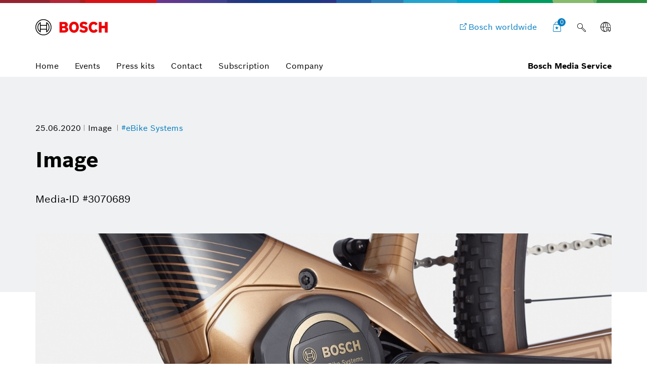

--- FILE ---
content_type: text/html;charset=UTF-8
request_url: https://www.bosch-presse.de/pressportal/de/en/image-214032.html
body_size: 24120
content:
<!DOCTYPE html>

<!-- language tag de/en important for rendering language dependent formats -->
<html data-country="de" data-language="en" lang="en" xmlns="http://www.w3.org/1999/xhtml">
    <head>
        <meta charset="utf-8" />
        <meta content="IE=edge" http-equiv="X-UA-Compatible" />
        <meta content="width=device-width, initial-scale=1.0, maximum-scale=5" name="viewport" />
        <meta content="index,follow,archive" name="robots" />
        <meta content="rz5s9DdCYNe8ZuOTc2LrPCwibrt14ybKcifv4zAqP0I" name="google-site-verification" />
	    <meta content="The anniversary bike from Cannondale looks particularly lean and powerful with the perfectly integrated Performance Line CX and the black and copper paint finish." name="description" />
	    <meta content="The anniversary bike from Cannondale looks particularly lean and powerful with the perfectly integrated Performance Line CX and the black and copper paint finish." property="og:description" />
	    <meta content="https://www.bosch-presse.de/pressportal/de/media/dam_images/pi11162/bosch-ebike_anniversary-bikes_cannondale-topstone-cx1788x1006_img_w1280.jpg" property="og:image" />
	    <meta content="1280" property="og:image:width" />
		<meta content="720" property="og:image:height" />
	    <meta content="https://www.bosch-presse.de/pressportal/de/en/image-214032.html" property="og:url" />
	    <meta content="website" property="og:type" />
	    <meta content="Bosch Media Service" property="og:site_name" />
	    <meta content="summary_large_image" name="twitter:card" />
	    <meta content="@boschmediaservice" name="twitter:site" />
	    <meta content="@boschpresse" name="twitter:creator" />
	    <meta content="The anniversary bike from Cannondale looks particularly lean and powerful with the perfectly integrated Performance Line CX and the black and copper paint finish." name="twitter:description" />
	    <meta content="https://www.bosch-presse.de/pressportal/de/media/dam_images/pi11162/bosch-ebike_anniversary-bikes_cannondale-topstone-cx1788x1006_img_w1280.jpg" name="twitter:image" /> 
	    <title>
			- Bosch Media Service
		</title>
	    <link href="https://www.bosch-presse.de/pressportal/de/media/res/apple-touch-icon-180x180-precomposed.png" rel="apple-touch-icon-precomposed" sizes="180x180" />
	    <link href="https://www.bosch-presse.de/pressportal/de/media/res/touch-icon-192x192.png" rel="apple-touch-icon-precomposed" sizes="192x192" />
	    <link href="https://www.bosch-presse.de/pressportal/de/media/res/favicon.png" rel="shortcut icon" />
        <link href="https://www.bosch-presse.de/pressportal/de/media/res/css/styles.css" rel="stylesheet" />
        <script src="https://www.bosch-presse.de/pressportal/de/media/res/js/webfont.js"></script>
	    <script>
		    WebFontConfig = {
			    custom: {
				    families: ['Bosch Sans:n1,n4,n6'],
				    urls: ['https://www.bosch-presse.de/pressportal/de/media/res/fonts/fonts.css']
			    }
			};
			WebFont.load(WebFontConfig);
		</script>
	<!-- Google Tag Manager -->	
	<script>
		window.dataLayer = window.dataLayer || [];
		window.dataLayer.push({"brand":"Bosch","businessSector":"COR","businessUnit":"COR","division":"COR","event":"Page Meta","name":"COR","pageCountry":"DE","pageId":"11357845","pageLanguage":"EN","pageTemplate":"Tag_Manager","version":null});
	</script>
		<script>(function(w,d,s,l,i){w[l]=w[l]||[];w[l].push({'gtm.start':new Date().getTime(),event:'gtm.js'});
		var f=d.getElementsByTagName(s)[0],j=d.createElement(s),dl=l!='dataLayer'?'&amp;l='+l:'';
		j.async=true;j.src='https://www.googletagmanager.com/gtm.js?id='+i+dl;f.parentNode.insertBefore(j,f);})
		(window,document,'script','dataLayer','GTM-WT92V94');</script>
	<script>
			    function BoschPrivacyCallback_OnUpdate(consent) {
			        if (consent.analysis) {
			            /* Trigger GTM Event: bosch_privacy_update_<convenience|analysis|marketing>_<on|off> */
			            dataLayer.push({ event: "bosch_privacy_update_analysis_on" });
			        }
			        else{
			        	dataLayer.push({event: "bosch_privacy_update_analysis_off"});
			        }
			        /* AND / OR: */
			        if (consent.marketing) {
			            /* Trigger GTM Event: bosch_privacy_update_<convenience|analysis|marketing>_<on|off> */
			            dataLayer.push({ event: "bosch_privacy_update_marketing_on" });
			        }
			        else{
			        	dataLayer.push({event: "bosch_privacy_update_marketing_off"});
			        }
			    }
	</script>
	<!-- End Google Tag Manager -->
	<link href="https://www.googletagmanager.com/" rel="preconnect" />
	<!-- Google Tag Manager (noscript) -->
	<noscript></noscript><iframe height="0" src="https://www.googletagmanager.com/ns.html?id=GTM-WT92V94" style="display:none;visibility:hidden" width="0"></iframe>
	<!-- End Google Tag Manager (noscript) -->
		<link href="https://dock.ui.bosch.tech/" rel="preconnect" />
			<script id="consent-kit-settings" type="application/json">
				{
					"i18nOverride":{
						"en-de":
							{"footer":{"imprint":{"linkUrl":"https://www.bosch-presse.de/pressportal/de/en/imprint/provider.html"},"policy":{"linkUrl":"https://www.bosch-presse.de/pressportal/de/en/imprint/privacy-statement.html"}},"metadata":{"labels":{"labelEnglish":"English (Germany)","labelNative":"English (Germany)"},"locale":"en-DE","locales":{"source":"en-DE","target":"en-DE"},"versions":{"source":"4.0","translation":"4.0"}},"purposeCategories":{"analysis":{"linkUrl":"https://www.bosch-presse.de/pressportal/de/en/imprint/privacy-statement.html"},"marketing":{"linkUrl":"https://www.bosch-presse.de/pressportal/de/en/imprint/privacy-statement.html"}}}
					}
				}
			</script>
    </head>
<body class="media-page image-page">
		<!-- Usage of the Cookie Manager --> 
			<dock-privacy-settings consent-categories="marketing,analysis" disable-icons="false" link-url-analysis="https://www.bosch-presse.de/pressportal/de/en/imprint/privacy-statement.html" link-url-imprint="https://www.bosch-presse.de/pressportal/de/en/imprint/provider.html" link-url-marketing="https://www.bosch-presse.de/pressportal/de/en/imprint/privacy-statement.html" link-url-policy="https://www.bosch-presse.de/pressportal/de/en/imprint/privacy-statement.html" logging="silent"></dock-privacy-settings>
<div class="supergraphic fixed"></div>
<header class="main-header" id="top">
	<div class="container">
        <div class="top-row">
        	<div class="bosch-logo">
        		<a href="https://www.bosch-presse.de/pressportal/de/en/">
        			<img alt="Bosch Invented For Life Logo" height="32" src="https://www.bosch-presse.de/pressportal/de/media/res/gfx/bosch-invented-for-life.svg" width="143" />
        		</a>
        	</div>
        	<nav class="nav-top">
	        		<a aria-label="Bosch worldwide" class="bosch-com-button" href="https://www.bosch.com" target="_blank">
	                	<span class="icon icon-externallink"></span>
	                    <span class="text">Bosch worldwide</span>
	                </a>
   				<a class="icon-button shopping-cart-icon" href="https://www.bosch-presse.de/pressportal/de/en/cart.html">
					<span class="icon icon-favorites">
        				<span class="basket-ammount">0</span>
        			</span>
        		</a>
<div class="main-search_form_new">
	<form action="https://www.bosch-presse.de/pressportal/de/en/suche.html" class="search-submit-form" method="get" role="search">
		<div class="a-text-field a-text-field--search">
			<input id="search-default" name="search" placeholder="Search term" type="search" />
			<button class="a-text-field__icon-search" type="submit">
        		<i class="icon icon-search" title="Submit Search"></i>
        	</button>
        	<button class="a-text-field__icon-close" type="button">
        		<i class="icon icon-close" title="Close search"></i>
        	</button>
		</div>
	</form>
	<button class="a-text-field__icon-search-trigger" type="button">
		<i class="icon icon-search" title="Use search term"></i>
	</button>
</div>

	<div class="language-selector-flyout__container">
		 <button aria-controls="language-selector-flyout" aria-haspopup="true" aria-label="Language selector" class="language-selector-flyout__toggle icon-button language-icon" id="language-selector-flyout__toggle">
			<span class="icon icon-globe-language"></span>
		</button>
		<div class="language-selector-flyout__wrapper">
	    	<div aria-labelledby="language-selector-flyout__toggle" class="language-selector-flyout__flyout collapsed" id="language-selector-flyout">
				<div class="language-selector-flyout__arrow-wrapper no-transitions">
					<div class="language-selector-flyout__arrow"></div>
				</div>
				<button aria-label="Close" class="language-selector-flyout__close" title="Close">
					<span>Close</span>
				</button>
				<div class="language-selector-flyout__content">
					<p>Select a language</p>
					<div class="a-dropdown">
						<select aria-label="Language selector" id="language-select-desktop">
										<option value="https://www.bosch-presse.de/pressportal/de/de/image-214032.html">DE</option>
										<option selected="selected" value="https://www.bosch-presse.de/pressportal/de/en/image-214032.html">EN</option>
						</select>
					</div>
				</div>
			</div>
		</div>
	</div>
        		<button aria-haspopup="true" aria-label="Open main navigation" class="M-Main-Navigation__toggle" type="button">
        			<i class="icon icon-list-view-mobile"></i>
        			<i class="icon icon-close hidden"></i>
        		</button>
        	</nav>
        </div>
	    <div class="nav-bottom">
        	<nav class="navbar navbar-default">
        		<div class="tab-navigation-new">
        			<ol class="a-tab-navigation">
		                	<li class="a-tab-navigation__item">
        						<a class="a-tab-navigation__tab" href="https://www.bosch-presse.de/pressportal/de/en/" tabindex="0">
        							<span class="a-tab-navigation__tab-content">
        								<span class="a-tab-navigation__label">Home</span>
        							</span>
        						</a>
        					</li>
	               			<li class="a-tab-navigation__item">
        						<a class="a-tab-navigation__tab" href="https://www.bosch-presse.de/pressportal/de/en/overview/events.html" tabindex="0">
        							<span class="a-tab-navigation__tab-content">
        								<span class="a-tab-navigation__label">Events</span>
        							</span>
        						</a>
        					</li>
	               			<li class="a-tab-navigation__item">
        						<a class="a-tab-navigation__tab" href="https://www.bosch-presse.de/pressportal/de/en/overview/press-kits.html" tabindex="0">
        							<span class="a-tab-navigation__tab-content">
        								<span class="a-tab-navigation__label">Press kits</span>
        							</span>
        						</a>
        					</li>
	               			<li class="a-tab-navigation__item">
        						<a class="a-tab-navigation__tab" href="https://www.bosch-presse.de/pressportal/de/en/contact.html" tabindex="0">
        							<span class="a-tab-navigation__tab-content">
        								<span class="a-tab-navigation__label">Contact</span>
        							</span>
        						</a>
        					</li>
							<li class="a-tab-navigation__item">
        						<a class="a-tab-navigation__tab" href="https://www.bosch-presse.de/pressportal/de/en/abonnement.html" tabindex="0">
        							<span class="a-tab-navigation__tab-content">
        								<span class="a-tab-navigation__label">Subscription</span>
        							</span>
        						</a>
        					</li>
                        	<li class="a-tab-navigation__item">
        						<a class="a-tab-navigation__tab" href="https://www.bosch-presse.de/pressportal/de/en/company-page.html" tabindex="0">
        							<span class="a-tab-navigation__tab-content">
        								<span class="a-tab-navigation__label">Company </span>
        							</span>
        						</a>
        					</li>
					</ol>
   				</div>
  				<span class="subbrand-identifier">
   					Bosch Media Service
   				</span>
   			</nav>
   		</div>   		
	</div>
</header>
	<div class="content content-bg">
<div class="content-page-header content-page-header-default">
    <div class="container">
        <div class="row">
            <div class="col-xs-10 col-sm-10 content-page-header-main">
             	<div class="meta meta-list">
				<time datetime="2020-06-25">25.06.2020</time>
	<span>
		Image
	</span>
	<a href="/pressportal/de/en/tag/ebike-systems/">
		#eBike Systems
	</a>
                </div>
                <div class="title-buttons">
                    <h1 class="h2 title">Image</h1>
                </div>
                <p>
                     <span class="text-light">Media-ID #3070689</span>
                </p>
            </div>
        </div>
    </div>
</div>
<!--
	https://www.bosch-presse.de/pressportal/de/media/dam_images/pi11162/bosch-ebike_anniversary-bikes_cannondale-topstone-cx1788x1006_img_w386.jpg
	https://www.bosch-presse.de/pressportal/de/media/dam_images/pi11162/bosch-ebike_anniversary-bikes_cannondale-topstone-cx1788x1006_img_w772.jpg
	https://www.bosch-presse.de/pressportal/de/media/dam_images/pi11162/bosch-ebike_anniversary-bikes_cannondale-topstone-cx1788x1006_img_w1182.jpg
-->
<div class="container">
    <div class="row">
        <div class="col-xs-12">
	        	<div class="media-section">
	                    <img alt="Image" sizes="
	                            (min-width: 1200px) 1200px,
	                            (min-width: 768px) 768px,
	                            calc(100vw - 70px)" src="[data-uri]" srcset="
	                            https://www.bosch-presse.de/pressportal/de/media/dam_images/pi11162/bosch-ebike_anniversary-bikes_cannondale-topstone-cx1788x1006_img_w580.jpg 580w,
	                            https://www.bosch-presse.de/pressportal/de/media/dam_images/pi11162/bosch-ebike_anniversary-bikes_cannondale-topstone-cx1788x1006_img_w690.jpg 690w,
	                            https://www.bosch-presse.de/pressportal/de/media/dam_images/pi11162/bosch-ebike_anniversary-bikes_cannondale-topstone-cx1788x1006_img_w1160.jpg 1160w,
	                            https://www.bosch-presse.de/pressportal/de/media/dam_images/pi11162/bosch-ebike_anniversary-bikes_cannondale-topstone-cx1788x1006_img_w1380.jpg 1380w" />
	            </div>
		</div>
	    <div class="col-xs-10 col-xs-offset-1"> 
				<div><p>The anniversary bike from Cannondale looks particularly lean and powerful with the perfectly integrated Performance Line CX and the black and copper paint finish.</p></div>
            	<div><p>Reproduction for press purposes free of charge with credit “Picture: Bosch”</p></div>
        </div>
	</div>
</div>
<div class="container">
    <div class="row article-marginal-container">
		<aside class="col-xs-10 col-xs-offset-1 article-marginal">
			<section class="sidebar-promotions">
	<h2 class="h4">Actions</h2>
	<div class="btn-collection">
		<div class="video-download-container">
			<div class="row">
			            <div class="col-xs-12 col-sm-6 col-md-4">
				            <a class="btn btn-primary btn-lg btn-download" href="/pressportal/zip?country=de&amp;language=en&amp;docId=214032" target="_blank">
				             	<span class="icon icon-download-frame"></span>               
				             	<span class="btn-text">Download media</span>
				            </a>
				        </div>
			</div>
		</div>
    </div>
	<button class="btn btn-default btn-collect" data-item-id="214032">
		<span class="icon icon-favorites"></span>
		<span class="btn-text" data-active="Collect media" data-inactive="Media collected">
			Collect media
		</span>
	</button>
</section>
<section class="link-list sidebar-share">
	<h4 class="h5">Share</h4>
	 <ul class="list-unstyled">
			<li>
				<a class="icon-facebook-frame" href="https://www.facebook.com/sharer/sharer.php?u=https://www.bosch-presse.de/pressportal/de/en/image-214032.html" target="_blank">Share Facebook</a>
			</li>
	</ul>
</section>
<section class="contact link-list">
	<h4 class="h5">Contact</h4>
	<div class="row">
		<div class="col-sm-8 col-xs-12">
			<p>
					<img alt="Tamara Winograd" loading="lazy" sizes="
							(min-width: 1200px) 285px,
							(min-width: 992px) 540px,
							calc(100vw - 70px)" src="[data-uri]" srcset="
							https://www.bosch-presse.de/pressportal/de/media/pressekontakt/tamara_winograd_img_w270.jpg 270w,
							https://www.bosch-presse.de/pressportal/de/media/pressekontakt/tamara_winograd_img_w540.jpg 540w,
							https://www.bosch-presse.de/pressportal/de/media/pressekontakt/tamara_winograd_img_w996.jpg 996w,
							https://www.bosch-presse.de/pressportal/de/media/pressekontakt/tamara_winograd_img_w1396.jpg 1396w" />
			</p>
		</div>
		<div class="col-sm-4 col-xs-12">
			<div class="contact_meta">
            	<div class="contact_name">
					Tamara Winograd
				</div>
				<div class="contact_occupation">
					Spokesperson Bosch eBike Systems
				</div>
			</div>
			<ul class="contact_details list-unstyled">
				<li>
					<a class="icon-customerservice" href="tel:+4971213539464">+49 7121 35-39464</a>
				</li>
				<li>
					<a class="icon-newsletter-frame" href="mailto:Tamara.Winograd@de.bosch.com">Tamara.Winograd@de.bosch.com</a>
				</li>
			</ul>
		</div>
	</div>
</section>


	<section class="hidden-xs hidden-sm">
		<h4 class="h5">Related images</h4>
		<ul class="list-group">
			<li>
				<a href="https://www.bosch-presse.de/pressportal/de/en/emtb-mode-offers-even-greater-dynamics-and-control-275795.html">eMTB+ mode offers even greater dynamics and control</a>
			</li>
			<li>
				<a href="https://www.bosch-presse.de/pressportal/de/en/kiox-400c-display-integrated-in-the-top-tube-275800.html">Kiox 400C display integrated in the top tube</a>
			</li>
			<li>
				<a href="https://www.bosch-presse.de/pressportal/de/en/higher-performance-values-for-performance-line-cx-275801.html">Higher performance values for Performance Line CX </a>
			</li>
			<li>
				<a href="https://www.bosch-presse.de/pressportal/de/en/the-bosch-emtb-challenge-promises-varied-trails-against-impressive-scenic-backdrops-274754.html">The Bosch eMTB Challenge promises varied trails against impressive scenic backdrops. </a>
			</li>
		</ul>
	</section>

	<section class="link-list">
		<h4 class="h5">Always keep up to date</h4>
		 <ul class="list-unstyled">
			 	<li>
					<a class="icon-address-consumer-data" href="https://www.bosch-presse.de/pressportal/de/en/email-subscription.html">Subscribe Newsletter</a>
				</li>
			 	<li>
					<a class="icon-share" href="https://www.bosch-presse.de/pressportal/de/en/feeds/rss-feed.xml">Subscribe RSS-Feed</a>
				</li>
		 </ul>
	</section>
		</aside>
    </div>
</div>
<!-- Further media -->
<!-- newsletter media -->
<!-- https://www.bosch-presse.de/pressportal/de/media/newsletter/images/header.jpg -->
<!-- https://www.bosch-presse.de/pressportal/de/media/newsletter/images/logo.jpg -->
<!-- include resolutions for UXB -->
<!-- https://www.bosch-presse.de/pressportal/de/media/dam_images/pi11162/bosch-ebike_anniversary-bikes_cannondale-topstone-cx1788x1006_img_w386.jpg -->
<!-- https://www.bosch-presse.de/pressportal/de/media/dam_images/pi11162/bosch-ebike_anniversary-bikes_cannondale-topstone-cx1788x1006_img_w772.jpg -->
<!-- https://www.bosch-presse.de/pressportal/de/media/dam_images/pi11162/bosch-ebike_anniversary-bikes_cannondale-topstone-cx1788x1006_img_w1182.jpg -->
<!--
https://www.bosch-presse.de/pressportal/de/media/dam_images/pi11162/bosch-ebike_anniversary-bikes_cannondale-topstone-cx1788x1006.jpg
-->
	</div>
	<footer class="footer">
    <div class="module-search-area">
    	<div class="container">
    		<div class="row">
    			<div class="col-sm-6">
    				<h4>
    					Still looking for something?
    				</h4>
    			</div>
    			<div class="col-sm-6">
    				<div class="module-search-form" data-target="">
    					<form action="https://www.bosch-presse.de/pressportal/de/en/suche.html" class="search-form" method="get" role="search">
    						<div class="search-form-track">
    							<div class="form-group">
    								<input class="search-form-input" name="search" placeholder="Search" type="text" />
    								<button class="icon icon-search" type="submit">
    									<span class="sr-only">search</span>
    								</button>
    							</div>
    						</div>
    						<button class="icon icon-close" type="button">
    							<span class="sr-only">close</span>
    						</button>
    					</form>
    				</div>
    			</div>
    		</div>
    	</div>
    </div>
	<div class="container">
		<div class="row">
			 <div class="col-sm-6">
             	<div class="footer-claim">Bosch Media Service</div>
             </div>
             <div class="col-sm-6">
             	<div class="social-media">
                	<ul class="list-inline">
                        	<li>
                                <a href="https://www.facebook.com/BoschGlobal" target="_blank">
                                	<span class="icon icon-facebook-frame"></span>
                                	<span class="sr-only">Facebook</span>
                            	</a>
                            </li>
               				<li>
               					<a href="https://www.youtube.com/user/BoschGlobal" target="_blank">
               						<span class="icon icon-youtube-frame"></span>
               						<span class="sr-only">Youtube</span>
               					</a>
               				</li>
                	</ul>
             	</div>
             </div>
		</div>
	</div>
	<div class="container">
		<div class="row">
			<div class="col-lg-12">
				<div class="copyright-line">
					<div class="copyright-company">
						&copy; Robert Bosch GmbH
					</div>
					<ul class="list-inline">	
									<li>
<a class="link link-default" href="https://www.bosch-presse.de/pressportal/de/de/news/" rel="noopener noreferrer">German version</a>					
									</li>
									<li>
<a class="link link-default" href="https://www.bosch.de" rel="noopener noreferrer">Bosch in Germany</a>					
									</li>
									<li>
<a class="link link-default" href="https://www.bosch.com" rel="noopener noreferrer">Bosch worldwide</a>					
									</li>
									<li>
<a class="link link-default" href="https://www.bosch-presse.de/pressportal/de/en/imprint/provider.html"> Corporate information</a>					
									</li>
									<li>
<a class="link link-default" href="https://www.bosch-presse.de/pressportal/de/en/imprint/legal-notice.html">Legal notice</a>					
									</li>
									<li>
<a class="link link-default" href="https://www.bosch-presse.de/pressportal/de/en/imprint/privacy-statement.html"> Data protection policy</a>					
									</li>
									<li>
										<a aria-label="Privacy settings" class="link link-default" href="" onClick="showDockPrivacySettings(); return false;" target="_self">Privacy settings</a>
									</li>
					</ul>
					<a href="#top" id="top-link"><span class="icon icon-up"></span><span class="sr-only">back to top</span></a>
				</div>
			</div>
    	</div>
	</div>
</footer>
	<script async="async" src="https://www.bosch-presse.de/pressportal/de/media/res/js/all.js"></script>
		<!-- Includes the Cookie Manager --> 
		<script src="https://dock.ui.bosch.tech/releases/4-latest/build/dock-privacy-settings.esm.js" type="module"></script> 	
		<script>
		    /* Get DOCK consents */
		    async function dockGetConsents() {
		        await customElements.whenDefined("dock-privacy-settings");
		        const dockPrivacySettings = document.querySelector("dock-privacy-settings");
		        return await dockPrivacySettings.consents;
		    }
			/* Show the DOCK dialog */
		     async function showDockPrivacySettings() {
		        await customElements.whenDefined("dock-privacy-settings");
		        const dockPrivacySettings = document.querySelector("dock-privacy-settings");
		        await dockPrivacySettings.setAttribute("visible", "true");
		    }
		</script>
	


</body></html>